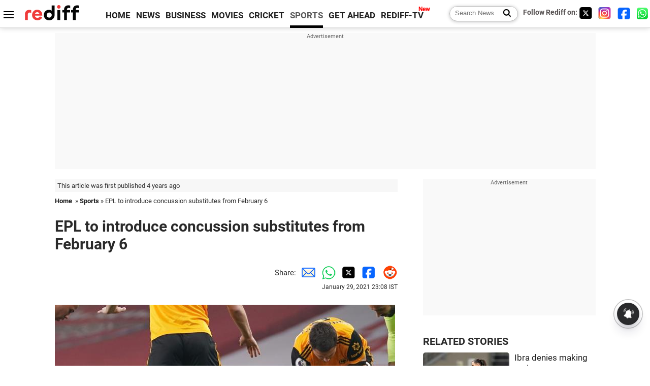

--- FILE ---
content_type: text/html
request_url: https://www.rediff.com/sports/report/epl-to-introduce-concussion-substitutes-from-feb-6/20210129.htm
body_size: 12161
content:
<!doctype html>
<html lang="en">
<head>
<meta charset="UTF-8">
<meta name="viewport" content="width=device-width, initial-scale=1" />
<title>EPL to introduce concussion substitutes from February 6 - Rediff Sports</title>
<meta name="keywords" content="IFAB,  Football Association,  EPL,  David Luiz,  Raul Jimenez,  Wolverhampton Wanderers,  IMAGE,  Reuters,  John,  Arsenal,  England" />
<link rel="alternate" href="https://www.rediff.com/rss/sports.xml" type="application/rss+xml"  title="Rediff.com - Sports news" />
<link rel="author" type="text/html" href="https://www.rediff.com/author/Laxmi%20Negi" />
<meta name="author" content="Laxmi Negi" />
<link rel="dns-prefetch" href="//track.rediff.com/" >
<link rel="dns-prefetch" href="//bizmail.rediff.com/" >
<link rel="dns-prefetch" href="//businessemail.rediff.com/" >
<link rel="dns-prefetch" href="//workmail.rediff.com/" >
<link rel="preload" href="//imworld.rediff.com/worldrediff/style_3_16/new_arti_us_4.css" as="style">
<link rel="amphtml" href="https://m.rediff.com/amp/sports/report/epl-to-introduce-concussion-substitutes-from-feb-6/20210129.htm" />
<link rel="alternate" media="only screen and (max-width: 640px)" href="https://m.rediff.com/sports/report/epl-to-introduce-concussion-substitutes-from-feb-6/20210129.htm" />
<meta http-equiv="X-UA-Compatible" content="IE=Edge" />
<meta name="description" content="The decision comes after the game's rule-making body IFAB last month gave the go-ahead for trials of additional 'concussion subs'.

"  />
<meta name="news_keywords" content="IFAB,  Football Association,  EPL,  David Luiz,  Raul Jimenez,  Wolverhampton Wanderers,  IMAGE,  Reuters,  John,  Arsenal" /><meta name="twitter:card" content="summary_large_image" />
<meta property="og:title" content="EPL to introduce concussion substitutes from February 6" />
<meta property="og:type" content="article" />
<meta property="og:url" content="https://www.rediff.com/sports/report/epl-to-introduce-concussion-substitutes-from-feb-6/20210129.htm" />
<meta property="og:site_name" content="Rediff" />
<meta property="og:description" content="The decision comes after the game's rule-making body IFAB last month gave the go-ahead for trials of additional 'concussion subs'.

" />
<meta itemprop="name" content="EPL to introduce concussion substitutes from February 6" />
<meta itemprop="description" content="The decision comes after the game's rule-making body IFAB last month gave the go-ahead for trials of additional 'concussion subs'.

" />
<meta itemprop="publisher" content="Rediff.com" />
<meta itemprop="url" content="https://www.rediff.com/sports/report/epl-to-introduce-concussion-substitutes-from-feb-6/20210129.htm" />
<meta itemprop="headline" content="EPL to introduce concussion substitutes from February 6" />
<meta itemprop="inLanguage" content="en-US" />
<meta itemprop="keywords" content="IFAB,  Football Association,  EPL,  David Luiz,  Raul Jimenez,  Wolverhampton Wanderers,  IMAGE,  Reuters,  John,  Arsenal,  England" />
<meta itemprop="image" content="https://im.rediff.com/1200-630/sports/2021/jan/29epl-wpl.JPG">
<meta itemprop="datePublished" content="2021-01-29T23:08:43+05:30" />
<meta itemprop="dateModified" content="2021-01-29T23:08:43+05:30" />
<meta itemprop="alternativeHeadline" content="EPL to introduce concussion substitutes from February 6" />
<link rel="preload" href="https://im.rediff.com/sports/2021/jan/29epl-wpl.JPG?w=670&h=900" as="image" /><link rel="icon" type="image/x-icon" href="https://im.rediff.com/favicon2.ico" />
<link rel="canonical" href="https://www.rediff.com/sports/report/epl-to-introduce-concussion-substitutes-from-feb-6/20210129.htm" />
<meta itemprop="dateline" content="London" /><link rel="preconnect" href="//imworld.rediff.com" >
<meta property="og:image" content="https://im.rediff.com/1200-630/sports/2021/jan/29epl-wpl.JPG" />
<link rel="image_src" href="https://im.rediff.com/1200-630/sports/2021/jan/29epl-wpl.JPG" />

<script type="application/ld+json">
{
	"@context":"https://schema.org","@type":"NewsMediaOrganization","name":"Rediff.com","url":"https://www.rediff.com","logo":{
		"@type":"ImageObject","url":"https://im.rediff.com/worldrediff/pix/rediff_newlogo.svg","width":400,"height":100
	},
	"address":{
		"@type":"PostalAddress","streetAddress":" Level 9 and 10, Seasons Riddhi Siddhi, Jn of Tilak Road and 1st Gaothan Lane, Santacruz (West)","addressLocality":"Mumbai","addressRegion":"India","addressCountry":"IN","postalCode":"400054"
	},
	"contactPoint":{
		"@type":"ContactPoint","telephone":"+91 - 022 - 61820000","contactType":"Customer Service","areaServed":"IN","availableLanguage":"English","hoursAvailable":{"opens":"09:00","closes":"18:00"}
	},
	"sameAs":[
		"https://x.com/RediffNews",
		"https://www.instagram.com/rediffnews/",
		"https://www.facebook.com/people/Rediff-News/61566156876578/",
		"https://www.youtube.com/@RediffOriginals"
	]
}
</script>
<script type="application/ld+json">
{
	"@context":"https://schema.org",
	"@type":"SiteNavigationElement",
	"name":["rediffmail","Rediff Money","Enterprise Email","Business Email","rediffGURUS","News","Business","Movies","Sports","Cricket","Get Ahead"],
	"url":["https://mail.rediff.com/cgi-bin/login.cgi","https://money.rediff.com","https://workmail.rediff.com","https://businessemail.rediff.com","https://gurus.rediff.com","https://www.rediff.com/news","https://www.rediff.com/business","https://www.rediff.com/movies","https://www.rediff.com/sports","https://www.rediff.com/cricket","https://www.rediff.com/getahead"]
}
</script>
<script type="application/ld+json">
{
	"@context":"https://schema.org",
	"@type":"WebSite",
	"url":"https://www.rediff.com/",
	"potentialAction": {
		"@type": "SearchAction",
		"target": "https://www.rediff.com/search/{srchword}",
		"query-input": "required maxlength=150 name=srchword"
	}
}
</script>

<script type="application/ld+json">
{
	"@context":"https://schema.org",
	"@type":"BreadcrumbList",
	"name":"Breadcrumb",
	"itemListElement":[
		{
		"@type":"ListItem",
		"position":1,
		"item":{
			"@id":"https://www.rediff.com",
			"name":"Home"
		}
		},
		{
		"@type":"ListItem",
		"position":2,
		"item":{
		"@id":"https://www.rediff.com/sports",
		"name":"Sports"
		}
		},
		{
		"@type":"ListItem",
		"position":3,
		"item":{
		"name":"EPL to introduce concussion substitutes from February 6"
		}
		}
	]
}
</script>
<script type="application/ld+json">
{
	"@context":"https://schema.org",
	"@type":"WebPage",
	"name":"EPL to introduce concussion substitutes from February 6 - Rediff.com India News",
	"description":"The decision comes after the game's rule-making body IFAB last month gave the go-ahead for trials of additional 'concussion subs'.

",
	"keywords":"IFAB,  Football Association,  EPL,  David Luiz,  Raul Jimenez,  Wolverhampton Wanderers,  IMAGE,  Reuters,  John,  Arsenal,  England",
	"speakable":{
		"@type":"SpeakableSpecification",
		"cssSelector":["h1","h2"]
		},
	"url":"https://www.rediff.com/sports/report/epl-to-introduce-concussion-substitutes-from-feb-6/20210129.htm"
}
</script>
<script type="application/ld+json">
{
	"@context":"https://schema.org",
	"@type":"NewsArticle",
	"mainEntityOfPage":{
		"@type":"WebPage",
		"@id":"https://www.rediff.com/sports/report/epl-to-introduce-concussion-substitutes-from-feb-6/20210129.htm",
		"url":"https://www.rediff.com/sports/report/epl-to-introduce-concussion-substitutes-from-feb-6/20210129.htm"
	},
	"inLanguage":"en",
	"headline":"EPL to introduce concussion substitutes from February 6",
	"description":"The decision comes after the game's rule-making body IFAB last month gave the go-ahead for trials of additional 'concussion subs'.

",
	"keywords":"IFAB,  Football Association,  EPL,  David Luiz,  Raul Jimenez,  Wolverhampton Wanderers,  IMAGE,  Reuters,  John,  Arsenal,  England",
	"articleSection":"sports",
	"url":"https://www.rediff.com/sports/report/epl-to-introduce-concussion-substitutes-from-feb-6/20210129.htm",
	"image":
	{
		"@type":"ImageObject",
		"url":"https://im.rediff.com/1600-900/sports/2021/jan/29epl-wpl.JPG",
		"width":"1600",
		"height":"900"
	},
	"datePublished":"2021-01-29T23:08:43+05:30",
	"dateModified":"2021-01-29T23:08:43+05:30",
	"articleBody":"IMAGE: Arsenals David Luiz and Wolverhampton Wanderers Raul Jimenez after a head-on collision.&nbsp;Photograph: John Walton/ReutersThe Premier League and Womens Super League will introduce concussion substitutions trials from Feb. 6, Englands Football Association said on Friday.The decision comes after the games rule-making body IFAB last month gave the go-ahead for trials of additional concussion subs.&nbsp;Under the protocols teams will be allowed a maximum of two concussion substitutes each per game in cases of head injury.The trial will allow an additional concussion replacement, regardless of the number of substitutions a team has made.The new protocol will also come into force in the FA Cup from the fifth round, which will be played from Feb. 9-11, and will be used in the Womens Championship from Feb. 6.The trial is a result of the IFABs consultation with stakeholders and recommendations from their concussion expert group to allow additional substitutions for players with actual or suspected concussion, a joint statement from the FA and Premier League read.",
	"author":{
		"@type":"Person",
		"name":"Laxmi Negi",
		"url":"https://www.rediff.com/author/Laxmi%20Negi"
	},
	"publisher":{   
		"@type":"NewsMediaOrganization",
		"name":"Rediff.com",
		"logo":{
			"@type":"ImageObject","url":"https://im.rediff.com/worldrediff/pix/rediff_newlogo.svg","width":400,"height":100   
		}        
	},
	"associatedMedia":{
		"@type":"ImageObject",
		"url":"https://im.rediff.com/sports/2021/jan/29epl-wpl.JPG",
		"caption":"EPL to introduce concussion substitutes from February 6",
		"description":"EPL to introduce concussion substitutes from February 6",
		"height":"900",
		"width":"1200"
	}		
}
</script>

<script>
var cdn_domain = "https://www.rediff.com";
var section = "sports";
var article_url = "https://www.rediff.com/sports/report/epl-to-introduce-concussion-substitutes-from-feb-6/20210129.htm";
var template = "sports-epl07-news.xsl";
var page_type = "article";
var endyear 	= "2025";
var org_domain = "https://mypage.rediff.com";
var imgpath	= "//imworld.rediff.com/worldrediff/pix";
var ishare_domain	= "https://ishare.rediff.com";
var shopping_domain	= "https://shopping.rediff.com";
var books_domain	= "https://books.rediff.com";
var track_domain	= "https://track.rediff.com";
var money_domain	= "https://money.rediff.com";
var realtime_domain	= "https://realtime.rediff.com";
var share_domain	= "https://share.rediff.com";
var timetoread = "";

function enc(a,url){a.href	=	url;return true;}
function getCookie(name){var dc=document.cookie;var prefix=name+"=";var begin=dc.indexOf("; "+prefix);if(begin==-1){begin=dc.indexOf(prefix);if(begin!=0)return null}else begin+=2;var end=document.cookie.indexOf(";",begin);if(end==-1)end=dc.length;return unescape(dc.substring(begin+prefix.length,end))}
function sharePopup(ob){var left = (screen.width - 800) / 2;var shareurl = ob.href;window.open(shareurl,'sharewindow','toolbar=no,location=0,status=no,menubar=no,scrollbars=yes,resizable=yes,width=800,height=550,top=80,left='+left);}
function trackURL(url){if(navigator.userAgent.toLowerCase().indexOf('msie') != -1){var referLink = document.createElement('a');referLink.href = url;document.body.appendChild(referLink);referLink.click();}else{document.location.href = url;}}

</script>
	<script async src="//pagead2.googlesyndication.com/pagead/js/adsbygoogle.js"></script>
	
	<script>
	(adsbygoogle = window.adsbygoogle || []).push({
		google_ad_client: "ca-pub-2932970604686705",
		enable_page_level_ads: true
	});
	</script>
	
<link rel="stylesheet" href="//imworld.rediff.com/worldrediff/style_3_16/new_arti_us_4.css" />
<style>.imgcaption{clear:both}.bigtable{margin:10px 0}.logo{width:160px}.toplinks .active{margin-right:0;margin-left:0}.watchasvd{font-size:0.8rem;margin-right:20px;display:inline-block;vertical-align:middle;color:#ef3b3a;font-weight:bold;}.watchasvd::before{content:'';display:inline-block;width:28px;height:17px;background:url('https://im.rediff.com/worldrediff/pix/watchvdicon.jpg') 0 0 no-repeat;vertical-align:middle;}.newtv::after{content:'New';font-weight:bold;color:#ff0000;font-size:0.8rem;position:absolute;top:-10px;right:-13px}.mfrom_flex{display:flex;justify-content:space-between;border-bottom:solid 1px #e2e2e2;padding-bottom:20px}.mfrom_box{max-width:200px;overflow:hidden}.mfrom_copy{font-size:1.1rem;margin-top:5px}.div_subscibe_top{margin-top:30px}.subscribe_btn_in{background:#000;border-radius:50%;width:30px;height:30px;line-height:30px;font-size:1.2rem;color:#fff;border:none;text-align:center}.lbl_sub_email{display:block;font-weight:bold;font-size:0.8rem;margin-bottom:1px}.div_subscibe_top_container{width:calc(100% - 330px);border-right:dotted 1px #ababab;border-left:dotted 1px #ababab;}.div_subscibe_top{width:250px;background:none;margin:0 auto;border:none;border-radius:5px;padding:5px 0 8px 12px;box-shadow:0 0 7px rgba(0, 0, 0, 0.3)}.vcenter{align-items:center}.sub_email_in{padding:5px;text-align:left;height:30px;width:190px;margin-right:5px;border:solid 1px #b2aeae;border-radius:5px;font-size:0.85rem}.sub_email_in::placeholder{font-size:1rem}.subwait{position:absolute;right:50px}.subscrip_message{font-size:0.75rem;font-weight:bold;margin:5px 0}</style>
<script async src="//newads.rediff.com/rediffadserver/www/delivery/asyncjs.php"></script>
<script async src="https://securepubads.g.doubleclick.net/tag/js/gpt.js"></script>

<script>
window.googletag = window.googletag || {cmd: []};
googletag.cmd.push(function() {
	var sectionarr = window.parent.location.href.split("/");
	var authorname = "";
	if(document.getElementById('OAS_author')){authorname = document.getElementById('OAS_author').value;}
	var adv_subsection = "";
	if(document.getElementById('OAS_subsection')){adv_subsection = document.getElementById('OAS_subsection').value;}
	googletag.defineSlot('/21677187305/Rediff_ROS_728x90_ATF_INTL', [[750, 100], [970, 90], [970, 250], [980, 90], [930, 180], [950, 90], [960, 90], [970, 66], [750, 200], [728, 90], [980, 120]], 'div-gpt-ad-1739426843638-0').setTargeting('author', authorname.toLowerCase()).setTargeting('url',sectionarr[3]).setTargeting('subsection',adv_subsection).addService(googletag.pubads());
	googletag.defineSlot('/21677187305/Rediff_ROS_300x250_ATF_INTL', [[336, 280], [300, 250]], 'div-gpt-ad-1739426924396-0').setTargeting('author', authorname.toLowerCase()).setTargeting('url',sectionarr[3]).setTargeting('subsection',adv_subsection).addService(googletag.pubads());
	googletag.defineSlot('/21677187305/Rediff_ROS_300x250_BTF_INTL', [[300, 250], [336, 280]], 'div-gpt-ad-1742278123914-0').setTargeting('author', authorname.toLowerCase()).setTargeting('url',sectionarr[3]).setTargeting('subsection',adv_subsection).addService(googletag.pubads());
	googletag.defineSlot('/21677187305/Rediff_ROS_300x250_BTF2_INTL', [[300, 250], [336, 280]], 'div-gpt-ad-1752125674124-0').setTargeting('author', authorname.toLowerCase()).setTargeting('url',sectionarr[3]).setTargeting('subsection',adv_subsection).addService(googletag.pubads());
	googletag.defineSlot('/21677187305/Rediff_ROS_300x250_BTF3_INTL', [[300, 100], [300, 250], [300, 75]], 'div-gpt-ad-1748412147256-0').setTargeting('author', authorname.toLowerCase()).setTargeting('url',sectionarr[3]).setTargeting('subsection',adv_subsection).addService(googletag.pubads());
	googletag.defineSlot('/21677187305/Rediff_ROS_728x90_BTF_INTL', [[960, 90], [970, 66], [970, 90], [728, 90], [980, 90], [950, 90]], 'div-gpt-ad-1748412234453-0').setTargeting('author', authorname.toLowerCase()).setTargeting('url',sectionarr[3]).setTargeting('subsection',adv_subsection).addService(googletag.pubads());
	if(screen.width >= 1400)
	{
	googletag.defineSlot('/21677187305/Rediff_ROS_120x600_ATF_INTL_Left_Margin', [120, 600], 'div-gpt-ad-1741063428061-0').setTargeting('author', authorname.toLowerCase()).setTargeting('url',sectionarr[3]).setTargeting('subsection',adv_subsection).addService(googletag.pubads());
	googletag.defineSlot('/21677187305/Rediff_ROS_120x600_ATF_INTL_Right_Margin', [120, 600], 'div-gpt-ad-1741063514341-0').setTargeting('author', authorname.toLowerCase()).setTargeting('url',sectionarr[3]).setTargeting('subsection',adv_subsection).addService(googletag.pubads());
	}
	googletag.pubads().enableSingleRequest();
	googletag.enableServices();
});
</script>

<script> window._izq = window._izq || []; window._izq.push(["init"]); </script>
<script src='https://cdn.izooto.com/scripts/39851dc0ca7139b97c039b38dd09bd76150834db.js' async></script>
<script type="text/javascript">
  window._taboola = window._taboola || [];
  _taboola.push({article:'auto'});
  !function (e, f, u, i) {
    if (!document.getElementById(i)){
      e.async = 1;
      e.src = u;
      e.id = i;
      f.parentNode.insertBefore(e, f);
    }
  }(document.createElement('script'),
  document.getElementsByTagName('script')[0],
  '//cdn.taboola.com/libtrc/rediffcom/loader.js',
  'tb_loader_script');
  if(window.performance && typeof window.performance.mark == 'function')
    {window.performance.mark('tbl_ic');}
</script>
<style>.arti_contentbig p.imgcaptionsmall,.imgcaptionsmall{width:50%;color:#515151;font-size:0.9rem;float:left;margin:0 8px 8px 0;line-height:1.4em;}</style>
</head>
<body>
<!-- Begin comScore Tag -->

<script>
var _comscore = _comscore || [];
_comscore.push({ c1: "2", c2: "6035613" });
(function() {
var s = document.createElement("script"), el = document.getElementsByTagName("script")[0]; 
s.async = true;
s.src = "https://sb.scorecardresearch.com/cs/6035613/beacon.js";
el.parentNode.insertBefore(s, el);
})();
</script>
<noscript><img src="https://sb.scorecardresearch.com/p?c1=2&amp;c2=6035613&amp;cv=3.6.0&amp;cj=1" alt="comscore" ></noscript>

<!-- End comScore Tag --><script>
if(!OAS_sitepage)var OAS_sitepage = "";
if(!OAS_listpos)var OAS_listpos = "";

	var ck=document.cookie;
	function getcookie(n)
	{
		var ar=n+"=";var al=ar.length;var cl=ck.length;var i=0;while(i<cl)
		{j=i+al;if(ck.substring(i,j)==ar)
		{e=ck.indexOf(";",j);if(e==-1)
		e=ck.length;return unescape(ck.substring(j,e));}
		i=ck.indexOf(" ",i)+1;if(i==0)
		break;}
		return "";
	}
	var querystring	= "";
	var path	= "";
	var domain	= "";
	var Rkey_data	= "";
	var Rkey	= Math.floor(Math.random() * 1000000);
	querystring	= window.location.search;
	path		= window.location.pathname;
	domain		= window.location.host;
	var tmp_ref = encodeURIComponent(document.referrer);
	if((tmp_ref == null) || (tmp_ref.length == 0)){tmp_ref = "";}
	if (querystring == "")
	{
		Rkey_data = "?rkey="+Rkey;
	}
	else
	{
		Rkey_data = "&rkey="+Rkey;
	}
	if(tmp_ref != "")
	{
		Rkey_data += "&ref="+tmp_ref;
	}
	var metricImgNew = new Image();
	metricImgNew.src = '//usmetric.rediff.com/'+domain+path+querystring+Rkey_data+'&device=pc';
	var Rlo="";
	var Rl = "";
	Rlo	= getcookie("Rlo");
	Rlo = unescape(Rlo).replace(/\+/g," ");
	Rlo = Rlo.replace("@rediffmail.com","");
	Rlo = Rlo.replace(/[^\w\d\s\-\_]/ig,'');
	Rl = getcookie("Rl");
	Rl = Rl.replace(/[^\w\d\s\-\_@\.]/ig,'');
	var tmp_rsc1 = "";
	tmp_rsc1 = getcookie("Rsc");

</script>
<style>.fnt0{font-size:0;}</style>
<div class="fnt0"><ins data-revive-zoneid="333" data-revive-source="_blank" data-revive-target="_blank" data-revive-id="4b71f4079fb345c8ac958d0e9f0b56dd" data-zonename="Rediff_ROS_OutstreamVideo_INTL"></ins></div><input type="hidden" id="OAS_topic"  name="OAS_topic" value="footballControversies" />
<input type="hidden" id="OAS_author"  name="OAS_author" value="REUTERS" />
<input type="hidden" id="ads_moviename"  name="ads_moviename" value="null" />
<div id="tower_conatainer" class='tower_conatainer'><div id="div_left_tower" class="left_tower"></div><div id="div_right_tower" class="right_tower"></div></div><input type="hidden" id="OAS_subsection"  name="OAS_subsection" value="sports-report-epl" /><div class="topfixedrow">
	<div class="logobar flex maxwrap">
		<div id="menuicon" class="homesprite menuicon"></div>
		<div class="logo"><a href="https://www.rediff.com"><img src="//imworld.rediff.com/worldrediff/pix/rediff_newlogo.svg" width="120" height="30" alt="rediff logo" /></a></div>
		<div class="toplinks">
			<a href="https://www.rediff.com" class="linkcolor bold" data-secid="nav_article_home" data-pos="1">HOME</a>
			<a href="https://www.rediff.com/news" class="linkcolor bold " data-secid="nav_article_news" data-pos="1">NEWS</a> 
			<a href="https://www.rediff.com/business" class="linkcolor bold " data-secid="nav_article_business" data-pos="1">BUSINESS</a> 
			<a href="https://www.rediff.com/movies" class="linkcolor bold " data-secid="nav_article_movies" data-pos="1">MOVIES</a> 
			<a href="https://www.rediff.com/cricket" class="linkcolor bold " data-secid="nav_article_cricket" data-pos="1">CRICKET</a> 
			<a href="https://www.rediff.com/sports" class="linkcolor bold active" data-secid="nav_article_sports" data-pos="1">SPORTS</a> 
			<a href="https://www.rediff.com/getahead" class="linkcolor bold " data-secid="nav_article_getahead" data-pos="1">GET AHEAD</a>
			<a href="https://tv.rediff.com" class="linkcolor bold relative newtv" data-secid="nav_article_redifftv" data-pos="1">REDIFF-TV</a>
		</div>
		<div class="toprightlinks flex">
			<div class="arti_srch_container"><form name="mainnewsrchform" onsubmit="return submitSearch()" action="https://www.rediff.com/search" method="POST"><input type="text" id="main_srchquery_tbox" name="main_srchquery_tbox" placeholder="Search News" value="" class="txt_srchquery" autocomplete="off"><input type="submit" value="" class="newsrchbtn" aria-label="Search News"></form></div>
			<div class="navbarsocial"><span class="followon">Follow Rediff on: </span><a href="https://x.com/rediffsports" target="_blank" aria-label="Twitter"><span class="homesprite socialicons twitter"></span></a> &nbsp; <a href="https://www.instagram.com/rediffsports/" target="_blank" aria-label="Instagram"><span class="homesprite socialicons insta"></span></a> &nbsp; <a href="https://www.facebook.com/people/Rediff-News/61566156876578/" target="_blank"><span class="homesprite socialicons fb"></span></a> &nbsp; <a href="https://whatsapp.com/channel/0029Va5OV1pLtOjB8oWyne1F" target="_blank" aria-label="whatsup"><span class="homesprite socialicons whup"></span></a></div>
		</div>
	</div>
</div>
<div class="advtcontainer lb wrapper">
	<div class="advttext"></div>
	<div id="world_top" class="div_ad_lb01"><div id='div-gpt-ad-1739426843638-0' style='min-width:728px;min-height:66px;'><script>googletag.cmd.push(function(){googletag.display('div-gpt-ad-1739426843638-0');});</script></div></div>
</div>
<div class="wrapper clearfix">
	<!-- leftcontainer starts -->
	<div id="leftcontainer" class="red_leftcontainer">
		<div class="yearsago">This article was first published 4 years ago</div>		<div class="breadcrumb"><a href="https://www.rediff.com" class="bold">Home</a>&nbsp; &raquo;&nbsp;<a href="https://www.rediff.com/sports" class="bold">Sports</a> &raquo;&nbsp;EPL to introduce concussion substitutes from February 6</div>
		<h1 class="artihd">EPL to introduce concussion substitutes from February 6</h1>
		<div class="clearfix">
			<div class="floatL">
				<div class="bylinetop"></div>
				<div> </div>
			</div>
			<div class="floatR">Share:<a href="mailto:?subject=EPL%20to%20introduce%20concussion%20substitutes%20from%20February%206&body=Read this article https://www.rediff.com/sports/report/epl-to-introduce-concussion-substitutes-from-feb-6/20210129.htm" title="Share by Email" aria-label="Email Share"><i class="shareic_sprite email"></i></a><a target="_blank" OnClick="sharePopup(this);return false;" href="https://api.whatsapp.com/send?text=https://www.rediff.com/sports/report/epl-to-introduce-concussion-substitutes-from-feb-6/20210129.htm" title="Share on Whatsapp"  aria-label="Whatsapp Share"><i class="shareic_sprite waup"></i></a><a target="_blank" OnClick="sharePopup(this);return false;" href="https://twitter.com/intent/tweet?url=https://www.rediff.com/sports/report/epl-to-introduce-concussion-substitutes-from-feb-6/20210129.htm&text=EPL%20to%20introduce%20concussion%20substitutes%20from%20February%206"  title="Share on Twitter"  aria-label="Twitter Share"><i class="shareic_sprite twit"></i></a><a target="_blank" OnClick="sharePopup(this);return false;" href="https://www.facebook.com/sharer/sharer.php?u=https://www.rediff.com/sports/report/epl-to-introduce-concussion-substitutes-from-feb-6/20210129.htm&picture=&title=EPL%20to%20introduce%20concussion%20substitutes%20from%20February%206&description=" title="Share on Facebook"  aria-label="Facebook Share"><i class="shareic_sprite fb"></i></a><a target="_blank" OnClick="sharePopup(this);return false;" href="https://www.reddit.com/submit?url=https://www.rediff.com/sports/report/epl-to-introduce-concussion-substitutes-from-feb-6/20210129.htm&title=EPL%20to%20introduce%20concussion%20substitutes%20from%20February%206" title="Share on Reddit"  aria-label="Reddit Share"><i class="shareic_sprite reddit"></i></a>
			<p class="updatedon">January 29, 2021 23:08 IST</p>
			</div>
		</div>
				<div id="arti_content_n" class="arti_contentbig clearfix" itemprop="articleBody">
			<p><img class=imgwidth title="EPL" src="//im.rediff.com/sports/2021/jan/29epl-wpl.JPG?w=670&h=900" alt="EPL" style="max-width:100%;"   /></p>
<div class="imgcaption">IMAGE: Arsenal's David Luiz and Wolverhampton Wanderers' Raul Jimenez after a head-on collision.&nbsp;<span class="credit">Photograph: John Walton/Reuters</span></div>
<p class="rbig">The Premier League and Women's Super League will introduce concussion substitutions trials from Feb. 6, England's Football Association said on Friday.</p>
<p>The decision comes after the game's rule-making body IFAB last month gave the go-ahead for trials of additional 'concussion subs'.</p><div id="shop_advertise_div_1"></div><div class="clear"><div class="inline-block" id="div_arti_inline_advt"></div><div class="inline-block" id="div_arti_inline_advt2"></div></div>
<div id="div_morelike_topic_container">&nbsp;</div>
<p>Under the protocols teams will be allowed a maximum of two concussion substitutes each per game in cases of head injury.</p><div class="clear"></div><div class="advtcontainer lb"><div class="advttext"></div><div id="div_outstream_bottom"><ins data-revive-zoneid="391" data-revive-source="_blank" data-revive-target="_blank" data-revive-id="4b71f4079fb345c8ac958d0e9f0b56dd" data-zonename="Rediff_ROS_InArticleVideo_Middle_INTL"></ins></div></div><div class="clear"></div>
<p>The trial will allow an additional concussion replacement, regardless of the number of substitutions a team has made.</p>
<p>The new protocol will also come into force in the FA Cup from the fifth round, which will be played from Feb. 9-11, and will be used in the Women's Championship from Feb. 6.</p>
<p>"The trial is a result of the IFAB's consultation with stakeholders and recommendations from their concussion expert group to allow additional substitutions for players with actual or suspected concussion," a joint statement from the FA and Premier League read.</p>
		</div>
		<div class="bylinebot">
																										<span class="ht5 clear"></span><div>Source: <a href="http://in.reuters.com/" target="_blank" class="bold"><img src="//im.rediff.com/uim/common/reuters.gif" class="vmiddle" alt="REUTERS" loading="lazy" /></a><br/>&#169; Copyright 2025 Reuters Limited. All rights reserved. Republication or redistribution of Reuters content, including by framing or similar means, is expressly prohibited without the prior written consent of Reuters. Reuters shall not be liable for any errors or delays in the content, or for any actions taken in reliance thereon.<br/></div>
									</div>
		<i class="clear"></i>
		<div class="flex spacebetw vcenter">
			<div>Share:<a href="mailto:?subject=EPL%20to%20introduce%20concussion%20substitutes%20from%20February%206&body=Read this article https://www.rediff.com/sports/report/epl-to-introduce-concussion-substitutes-from-feb-6/20210129.htm"  aria-label="Email Share" title="Share by Email"><i class="shareic_sprite email"></i></a><a target="_blank" OnClick="sharePopup(this);return false;" href="https://api.whatsapp.com/send?text=https://www.rediff.com/sports/report/epl-to-introduce-concussion-substitutes-from-feb-6/20210129.htm" aria-label="Whatsapp Share" title="Share on Whatsapp"><i class="shareic_sprite waup"></i></a><a target="_blank" OnClick="sharePopup(this);return false;" href="https://twitter.com/intent/tweet?url=https://www.rediff.com/sports/report/epl-to-introduce-concussion-substitutes-from-feb-6/20210129.htm&text=EPL%20to%20introduce%20concussion%20substitutes%20from%20February%206"  title="Share on Twitter"  aria-label="Twitter Share"><i class="shareic_sprite twit"></i></a><a target="_blank" OnClick="sharePopup(this);return false;" href="https://www.facebook.com/sharer/sharer.php?u=https://www.rediff.com/sports/report/epl-to-introduce-concussion-substitutes-from-feb-6/20210129.htm&picture=&title=EPL%20to%20introduce%20concussion%20substitutes%20from%20February%206&description=" title="Share on Facebook"  aria-label="Facebook Share"><i class="shareic_sprite fb"></i></a><a target="_blank" OnClick="sharePopup(this);return false;" href="https://www.reddit.com/submit?url=https://www.rediff.com/sports/report/epl-to-introduce-concussion-substitutes-from-feb-6/20210129.htm&title=EPL%20to%20introduce%20concussion%20substitutes%20from%20February%206" title="Share on Reddit"  aria-label="Reddit Share"><i class="shareic_sprite reddit"></i></a></div>
			<div class="div_subscibe_top_container"><div id='span_subscibe_top' class="div_subscibe_top"><div id='div_subscribe_in_top' class='flex'><form name='frm_subscription_in_top' method='POST' id='frm_subscription_in_top'><label for='sub_email_in_top' class="lbl_sub_email">Subscribe to our Newsletter!</label><input type='text' onkeypress="if(event.keyCode==13){return submitSubscribeTop('sub_email_in_top','subscribe_btn_in_top','div_subscribe_in_top','div_subscrip_message_in_top',1);}" autocomplete='off' id='sub_email_in_top' name='sub_email_in_top' value='' placeholder='&#x2709; Your Email' class='sub_email_in' /><input type='button' onclick="return submitSubscribeTop('sub_email_in_top','subscribe_btn_in_top','div_subscribe_in_top','div_subscrip_message_in_top',1);" value='&gt;' id='subscribe_btn_in_top' class='subscribe_btn_in' /><i id='subwait_top' class='subwait'></i></form></div><div id='div_subscrip_message_in_top' class='subscrip_message hide'></div></div></div>
			<div><a href="https://www.rediff.com/sports/report/epl-to-introduce-concussion-substitutes-from-feb-6/20210129.htm?print=true" target="_blank" rel="noreferrer" title="Print this article"><i class="shareic_sprite printicon"></i></a></div>
		</div>
				<div id="tags_div" class="tagsdiv"><p class='bold'>More News Coverage</p></b><a href="https://www.rediff.com/tags/ifab">IFAB</a><a href="https://www.rediff.com/tags/-football-association"> Football Association</a><a href="https://www.rediff.com/tags/-epl"> EPL</a><a href="https://www.rediff.com/tags/-david-luiz"> David Luiz</a><a href="https://www.rediff.com/tags/-raul-jimenez"> Raul Jimenez</a></div>
		<div><div class="advttext"></div><div id="world_bottom1"><div id="taboola-below-article-thumbnails"></div>

<script type="text/javascript">
  window._taboola = window._taboola || [];
  _taboola.push({
    mode: 'thumbnails-a',
    container: 'taboola-below-article-thumbnails',
    placement: 'Below Article Thumbnails',
    target_type: 'mix'
  });
</script>
</div></div>
		<i class="clear"></i><div id="div_ad_bottom3"><ins data-revive-zoneid="259" data-revive-source="_blank" data-revive-target="_blank" data-revive-id="4b71f4079fb345c8ac958d0e9f0b56dd" data-zonename="Rediff_ROS_Native_Widget_BTF2_INTL"></ins></div><i class="clear ht20"></i>
	</div>
	<!-- leftcontainer ends -->
	<!-- rightcontainer starts -->
	<div id="rightcontainer" class="red_rightcontainer">
		<div class="boxadvtcontainer">
			<div class="advttext"></div>
			<div class="relative"><div id="world_right1" class="world_right1"><div id='div-gpt-ad-1739426924396-0' style='min-width:300px;min-height:250px;'><script>googletag.cmd.push(function(){googletag.display('div-gpt-ad-1739426924396-0');});</script></div></div></div>
		</div>
				<div class="div_morenews">
			<h2 class="sechd">RELATED STORIES</h2>
									<div class="mnewsrow clearfix">
								<div class="mnthumb"><a href="https://www.rediff.com/sports/report/ibra-denies-making-racist-comments-against-lukaku/20210128.htm" onmousedown="return enc(this,'https://track.rediff.com/click?url=___https%3a%2f%2fwww.rediff.com%2fsports%2freport%2fibra-denies-making-racist-comments-against-lukaku%2f20210128.htm___&service=news&clientip=184.30.41.21&source=morelike&type=related');"><img src="//im.rediff.com/170-100/sports/2021/jan/28ibra.jpg" alt="Ibra denies making racist comments against Lukaku" class="rcorner" loading="lazy" /></a></div>
								<div class="mncopy "><a href="https://www.rediff.com/sports/report/ibra-denies-making-racist-comments-against-lukaku/20210128.htm"onmousedown="return enc(this,'https://track.rediff.com/click?url=___https%3a%2f%2fwww.rediff.com%2fsports%2freport%2fibra-denies-making-racist-comments-against-lukaku%2f20210128.htm___&service=news&clientip=184.30.41.21&source=morelike&type=related');">Ibra denies making racist comments against Lukaku</a></div>
			</div>
												<div class="mnewsrow clearfix">
								<div class="mnthumb"><a href="https://www.rediff.com/sports/report/messi-stars-as-barca-rally-to-reach-copa-quarters-kings-cup-copa-del-rey/20210128.htm" onmousedown="return enc(this,'https://track.rediff.com/click?url=___https%3a%2f%2fwww.rediff.com%2fsports%2freport%2fmessi-stars-as-barca-rally-to-reach-copa-quarters-kings-cup-copa-del-rey%2f20210128.htm___&service=news&clientip=184.30.41.21&source=morelike&type=related');"><img src="//im.rediff.com/170-100/sports/2021/jan/28lio.jpg" alt="Messi stars as Barca rally to reach Copa quarters" class="rcorner" loading="lazy" /></a></div>
								<div class="mncopy "><a href="https://www.rediff.com/sports/report/messi-stars-as-barca-rally-to-reach-copa-quarters-kings-cup-copa-del-rey/20210128.htm"onmousedown="return enc(this,'https://track.rediff.com/click?url=___https%3a%2f%2fwww.rediff.com%2fsports%2freport%2fmessi-stars-as-barca-rally-to-reach-copa-quarters-kings-cup-copa-del-rey%2f20210128.htm___&service=news&clientip=184.30.41.21&source=morelike&type=related');">Messi stars as Barca rally to reach Copa quarters</a></div>
			</div>
												<div class="mnewsrow clearfix">
								<div class="mnthumb"><a href="https://www.rediff.com/cricket/report/rishabh-pant-needs-your-advice/20210128.htm" onmousedown="return enc(this,'https://track.rediff.com/click?url=___https%3a%2f%2fwww.rediff.com%2fcricket%2freport%2frishabh-pant-needs-your-advice%2f20210128.htm___&service=news&clientip=184.30.41.21&source=morelike&type=related');"><img src="//im.rediff.com/170-100/cricket/2021/jan/28rishabh.jpg" alt="QUICK! Pant needs your advice..." class="rcorner" loading="lazy" /></a></div>
								<div class="mncopy "><a href="https://www.rediff.com/cricket/report/rishabh-pant-needs-your-advice/20210128.htm"onmousedown="return enc(this,'https://track.rediff.com/click?url=___https%3a%2f%2fwww.rediff.com%2fcricket%2freport%2frishabh-pant-needs-your-advice%2f20210128.htm___&service=news&clientip=184.30.41.21&source=morelike&type=related');">QUICK! Pant needs your advice...</a></div>
			</div>
												<div class="mnewsrow clearfix">
								<div class="mnthumb"><a href="https://www.rediff.com/cricket/report/pandya-jr-enjoys-first-flight-with-daddy/20210128.htm" onmousedown="return enc(this,'https://track.rediff.com/click?url=___https%3a%2f%2fwww.rediff.com%2fcricket%2freport%2fpandya-jr-enjoys-first-flight-with-daddy%2f20210128.htm___&service=news&clientip=184.30.41.21&source=morelike&type=related');"><img src="//im.rediff.com/170-100/cricket/2021/jan/28pandya1.jpg" alt="Pandya Jr enjoys first flight with daddy" class="rcorner" loading="lazy" /></a></div>
								<div class="mncopy "><a href="https://www.rediff.com/cricket/report/pandya-jr-enjoys-first-flight-with-daddy/20210128.htm"onmousedown="return enc(this,'https://track.rediff.com/click?url=___https%3a%2f%2fwww.rediff.com%2fcricket%2freport%2fpandya-jr-enjoys-first-flight-with-daddy%2f20210128.htm___&service=news&clientip=184.30.41.21&source=morelike&type=related');">Pandya Jr enjoys first flight with daddy</a></div>
			</div>
												<div class="mnewsrow clearfix">
								<div class="mnthumb"><a href="https://www.rediff.com/sports/report/cristiano-ronaldo-in-trouble-for-flouting-covid-19-rules/20210128.htm" onmousedown="return enc(this,'https://track.rediff.com/click?url=___https%3a%2f%2fwww.rediff.com%2fsports%2freport%2fcristiano-ronaldo-in-trouble-for-flouting-covid-19-rules%2f20210128.htm___&service=news&clientip=184.30.41.21&source=morelike&type=related');"><img src="//im.rediff.com/170-100/sports/2021/jan/28ronaldo.jpg" alt="Ronaldo in trouble for flouting COVID-19 rules" class="rcorner" loading="lazy" /></a></div>
								<div class="mncopy "><a href="https://www.rediff.com/sports/report/cristiano-ronaldo-in-trouble-for-flouting-covid-19-rules/20210128.htm"onmousedown="return enc(this,'https://track.rediff.com/click?url=___https%3a%2f%2fwww.rediff.com%2fsports%2freport%2fcristiano-ronaldo-in-trouble-for-flouting-covid-19-rules%2f20210128.htm___&service=news&clientip=184.30.41.21&source=morelike&type=related');">Ronaldo in trouble for flouting COVID-19 rules</a></div>
			</div>
								</div>
				<div id="div_mostpop" class="div_mostpop"></div>
		<div id="div_foryou" class="div_foryou clearfix"></div>
				<div class="boxadvtcontainer">
			<div class="advttext"></div>
			<div id="world_right2"><div id='div-gpt-ad-1742278123914-0' style='min-width:300px;min-height:250px;'><script>googletag.cmd.push(function(){googletag.display('div-gpt-ad-1742278123914-0');});</script></div></div>
		</div>
				<div class="div_webstory">
			<h2 class="sechd"><a href="https://www.rediff.com/getahead/web-stories">WEB STORIES</a></h2>
			<div class="webstory"><div><a href="https://www.rediff.com/getahead/slide-show/slide-show-1-food-kanda-bhajji-15-min-recipe/20251118.htm"><img src="//im.rediff.com/105-150/getahead/2025/aug/16-onion-1.png" alt="webstory image 1" class="rcorner" loading="lazy" width="105" height="150" /><p>Kanda Bhajji: 15-Min Recipe</p></a></div><div><a href="https://www.rediff.com/getahead/slide-show/slide-show-1-8-nations-drinking-the-most-scotch/20251118.htm"><img src="//im.rediff.com/105-150/getahead/2025/sep/8-drink-1.png" alt="webstory image 2" class="rcorner" loading="lazy" width="105" height="150" /><p>8 Nations Drinking The Most Scotch</p></a></div><div><a href="https://www.rediff.com/news/slide-show/slide-show-1-10-nations-with-the-most-women-in-parliament/20251117.htm"><img src="//im.rediff.com/105-150/getahead/2025/nov/14-parliament-1.jpg" alt="webstory image 3" class="rcorner" loading="lazy" width="105" height="150" /><p>10 Nations With The Most Women In Parliament</p></a></div></div>
		</div>
				<div class="boxadvtcontainer">
			<div class="advttext"></div>
			<div id="div_AD_box10" class="div_ad_box10"><!-- Rediff_ROS_300x250_BTF2_INTL -->
<div id='div-gpt-ad-1752125674124-0' style='min-width:300px;min-height:250px;'><script>googletag.cmd.push(function(){googletag.display('div-gpt-ad-1752125674124-0');});</script></div></div>
		</div>
				<div class="div_video">
			<h2 class="sechd"><a href="https://ishare.rediff.com">VIDEOS</a></h2>
						<div class="vdrow">
				<div class="vdimgbox"><a href="https://ishare.rediff.com/video/others/zeeshan-siddique-reacts-as-us-deports-anmol-bishnoi-wanted-in-baba-siddiqui-murder-case/11367247" class="relative vdicon"><img src="https://datastore.rediff.com/briefcase/53615D675B5B615F706460626D72/zsjdtoxrorpg0g4w.D.134000.Zeeshan-Siddique-reacts-as-US-Deports-Anmol-Bishnoi--wanted-in-Baba-Siddiqui-Murder-Case.mp4-0001.png" width="300" height="180" alt="Zeeshan Siddique reacts as US Deports Anmol Bishnoi, wanted in Baba Siddiqui Murder Case" class="rcorner" loading="lazy"><span class="duration">2:14</span></a></div>
				<h3 class="vdtitle"><a href="https://ishare.rediff.com/video/others/zeeshan-siddique-reacts-as-us-deports-anmol-bishnoi-wanted-in-baba-siddiqui-murder-case/11367247">Zeeshan Siddique reacts as US Deports Anmol Bishnoi,...</a></h3>
			</div>
						<div class="vdrow">
				<div class="vdimgbox"><a href="https://ishare.rediff.com/video/others/delhi-pollution-not-from-punjab-says-punjab-cm-bhagwant-mann-wind-direction-makes-it-impossible/11367196" class="relative vdicon"><img src="https://datastore.rediff.com/briefcase/53615D675B5B615F706460626D72/s17blr91fpiki0tr.D.172000.Delhi-pollution-not-from-Punjab--says-Punjab-CM-Bhagwant-Mann-wind-direction-makes-it-impossible.mp4-0001.png" width="300" height="180" alt="Delhi pollution not from Punjab, says Punjab CM Bhagwant Mann wind direction makes it impossible" class="rcorner" loading="lazy"><span class="duration">2:52</span></a></div>
				<h3 class="vdtitle"><a href="https://ishare.rediff.com/video/others/delhi-pollution-not-from-punjab-says-punjab-cm-bhagwant-mann-wind-direction-makes-it-impossible/11367196">Delhi pollution not from Punjab, says Punjab CM Bhagwant...</a></h3>
			</div>
						<div class="vdrow">
				<div class="vdimgbox"><a href="https://ishare.rediff.com/video/others/cm-yogi-adityanath-visits-ram-janmabhoomi-conducts-on-site-inspection-ahead-of-pm-modi-visit/11367220" class="relative vdicon"><img src="https://datastore.rediff.com/briefcase/53615D675B5B615F706460626D72/flgxwgreex3aha0q.D.93000.CM-Yogi-Adityanath-visits-Ram-Janmabhoomi-conducts-on-site-inspection-ahead-of-PM-Modi-visit.mp4-0001.png" width="300" height="180" alt="CM Yogi Adityanath visits Ram Janmabhoomi conducts on-site inspection ahead of PM Modi visit" class="rcorner" loading="lazy"><span class="duration">1:33</span></a></div>
				<h3 class="vdtitle"><a href="https://ishare.rediff.com/video/others/cm-yogi-adityanath-visits-ram-janmabhoomi-conducts-on-site-inspection-ahead-of-pm-modi-visit/11367220">CM Yogi Adityanath visits Ram Janmabhoomi conducts...</a></h3>
			</div>
					</div>
				<div class="boxadvtcontainer">
			<div class="advttext"></div>
			<div id="div_AD_box09" class="div_ad_box09"><div id='div-gpt-ad-1748412147256-0' style='min-width:300px;min-height:75px;'><script>googletag.cmd.push(function(){googletag.display('div-gpt-ad-1748412147256-0');});</script></div></div>
		</div>
						<div class="div_coverage">
			<h2 class="sechd"></h2>
			<div><div class="mnewsimg relative"><a href="https://www.rediff.com/cricket/south-africa-tour-india-2025"><img src="https://im.rediff.com/cricket/2025/nov/sa-tour-of-india-20251.gif" width="200" height="120" class="rcorner" alt="South Africa Tour India 20255" loading="lazy"></a></div><div class="mnewscopy"><h3><a href="https://www.rediff.com/cricket/south-africa-tour-india-2025">South Africa Tour Of India  2025</a></h3><p class="updated"></p></div></div>
		</div>
				<div class="boxadvtcontainer">
			<div class="advttext"></div>
			<div class="div_ad_box"><div id="taboola-right-article-thumbnails"></div>

<script type="text/javascript">
  window._taboola = window._taboola || [];
  _taboola.push({
    mode: 'thumbnails-right-5x1',
    container: 'taboola-right-article-thumbnails',
    placement: 'Right Article Thumbnails',
    target_type: 'mix'
  });
</script>
</div>
		</div>
	</div>
	<!-- rightcontainer ends -->
</div>
<div class="advtcontainer lb wrapper"><div class="advttext"></div><div id="div_ad_position2" class="div_ad_position2"><div id='div-gpt-ad-1748412234453-0' style='min-width:728px;min-height:66px;'><script>googletag.cmd.push(function(){googletag.display('div-gpt-ad-1748412234453-0');});</script></div></div></div>
<div id="footerLinks" class="footerlinks wrapper">
	<a href="https://track.rediff.com/click?url=___https://workmail.rediff.com?sc_cid=footer-biz-email___&cmp=host&lnk=footer-biz-email&nsrv1=host">Rediffmail for Work</a><a href="https://track.rediff.com/click?url=___https://businessemail.rediff.com/domain?sc_cid=footer-domain___&cmp=host&lnk=footer-domain&nsrv1=host">Book a domain</a><a href="https://mail.rediff.com/cgi-bin/login.cgi">Rediffmail</a><a href="https://money.rediff.com">Money</a><a href="https://ishare.rediff.com">Videos</a><a href="https://www.rediff.com/topstories">The Timeless 100</a>
</div>
<div class="footer alignC wrapper" data-boxno="footer" data-track="label=footer"><img src="//imworld.rediff.com/worldrediff/pix/rediff-on-net-footer-2.png" width="94" height="40" style="vertical-align:middle" alt="rediff on the net"  /> &#169; 2025 <a href="https://www.rediff.com/" title="Rediff.com">Rediff.com</a> - <a href="https://investor.rediff.com/">Investor Information</a> - <a href="https://clients.rediff.com/rediff_advertisewithus/contact.htm">Advertise with us</a> - <a href="https://www.rediff.com/disclaim.htm">Disclaimer</a> - <a href="https://www.rediff.com/w3c/policy.html">Privacy Policy</a> - <a href="https://www.rediff.com/sitemap.xml" title="Sitemap.xml">Sitemap</a> - <a href="https://mypage.rediff.com/feedback">Feedback</a> - <a href="https://www.rediff.com/aboutus.html">About us</a> - <a href="https://www.rediff.com/terms.html">Terms of use</a> - <a href="https://www.rediff.com/grievances.html">Grievances</a></div>
<script>
if(document.getElementById('div_arti_inline_advt'))
{
	var container = document.getElementById('div_arti_inline_advt');
	container.className = "advtcontainer lb";
	container.innerHTML = "<div class='advttext'></div>";
	// Create the inner Taboola div
	var taboolaDiv = document.createElement('div');
	taboolaDiv.id = 'taboola-mid-article-thumbnails';
	container.appendChild(taboolaDiv);

	// Create and append the script tag
	var script = document.createElement('script');
	script.innerHTML = "window._taboola = window._taboola || [];\n" +
	"_taboola.push({\n" +
	"  mode: 'thumbnails-mid-1x2',\n" +
	"  container: 'taboola-mid-article-thumbnails',\n" +
	"  placement: 'Mid Article Thumbnails',\n" +
	"  target_type: 'mix'\n" +
	"});";
	container.appendChild(script);
}
</script>

<span class="ht10"></span>
<div id="div_menu_back" class="div_menu_back"></div>
<div id="div_menu" class="div_menu">
<div class="logobar"><div class="homesprite menuclose" onclick="showHideMenu();"></div><a href="https://www.rediff.com"><img src="//imworld.rediff.com/worldrediff/pix/rediff_newlogo.svg" width="120" height="30" alt="logo" class="menulogo" /></a></div>
<form name="newsrchform" onsubmit="return submitNewsSearch()" action="https://www.rediff.com/search" method="POST" class="newsrchform"><input type="text" id="srchquery_tbox" name="srchquery_tbox" value="" class="menusrchbox" autocomplete="off" placeholder="Search news" aria-label="Search news" />
<input type="submit" value=" " class="menusrchbtn" title="Search" aria-label="Submit" /></form>
<p class="menurow dn">NEWS</p>
<ul class="ulmenu">
<li><a href="https://www.rediff.com/news/headlines">Headlines</a></li>
<li><a href="https://www.rediff.com/news/defence">Defence</a></li>
<li><a href="https://www.rediff.com/news/slideshows">Images</a></li>
<li><a href="https://www.rediff.com/news/columns">Columns</a></li>
<li><a href="https://www.rediff.com/news/interview">Interviews</a></li>
<li><a href="https://www.rediff.com/news/specials">Specials</a></li>
</ul>
<p class="menurow dn">BUSINESS</p>
<ul class="ulmenu">
<li><a href="https://www.rediff.com/business/headlines">Headlines</a></li>
<li><a href="https://www.rediff.com/business/columns">Columns</a></li>
<li><a href="https://www.rediff.com/business/specials">Specials</a></li>
<li><a href="https://www.rediff.com/business/personal-finance">Personal Finance</a></li>
<li><a href="https://www.rediff.com/business/interviews">Interviews</a></li>
<li><a href="https://www.rediff.com/business/slideshows">Images</a></li>
<li><a href="https://www.rediff.com/business/technology">Technology</a></li>
<li><a href="https://www.rediff.com/business/automobiles">Auto</a></li>
<li><a href="https://www.rediff.com/business/personal-finance/headlines">Money Tips</a></li>
<li><a href="https://www.rediff.com/business/union-budget-2025">UNION BUDGET 2025</a></li>
</ul>
<p class="menurow dn">MOVIES</p>
<ul class="ulmenu">
<li><a href="https://www.rediff.com/movies/headlines">Headlines</a></li>
<li><a href="https://www.rediff.com/movies/interviews">Interviews</a></li>
<li><a href="https://www.rediff.com/movies/reviews">Reviews</a></li>
<li><a href="https://www.rediff.com/movies/web-series">Web Series</a></li>
<li><a href="https://www.rediff.com/movies/television">Television</a></li>
<li><a href="https://www.rediff.com/movies/videos">Videos</a></li>
<li><a href="https://www.rediff.com/movies/southernspice">South Cinema</a></li>
<li><a href="https://www.rediff.com/movies/spotted">Stars Spotted</a></li>
</ul>
<p class="menurow dn">CRICKET</p>
<ul class="ulmenu">
<li><a href="https://www.rediff.com/cricket/headlines">Headlines</a></li>
<li><a href="https://www.rediff.com/cricket/slideshows">Images</a></li>
<li><a href="https://www.rediff.com/cricket/statistics">Stats</a></li>
<li><a href="https://www.rediff.com/cricket/women">Women's Cricket</a></li>
</ul>
<p class="menurow dn">SPORTS</p>
<ul class="ulmenu">
<li><a href="https://www.rediff.com/sports/headlines">Headlines</a></li>
<li><a href="https://www.rediff.com/sports/formula1">Formula 1</a></li>
<li><a href="https://www.rediff.com/sports/football">Football</a></li>
<li><a href="https://www.rediff.com/sports/tennis">Tennis</a></li>
<li><a href="https://www.rediff.com/sports/othersports">News</a></li>
</ul>
<p class="menurow dn">GET AHEAD</p>
<ul class="ulmenu">
<li><a href="https://www.rediff.com/getahead/headlines">Headlines</a></li>
<li><a href="https://www.rediff.com/getahead/ugc">Specials</a></li>
<li><a href="https://www.rediff.com/getahead/career">Careers</a></li>
<li><a href="https://www.rediff.com/getahead/glamour">Glamour</a></li>
<li><a href="https://www.rediff.com/getahead/healthandfitness">Health</a></li>
<li><a href="https://www.rediff.com/getahead/achievers">Achievers</a></li>
<li><a href="https://www.rediff.com/getahead/personalfinance">Finance</a></li>
<li><a href="https://www.rediff.com/getahead/travel">Travel</a></li>
<li><a href="https://www.rediff.com/getahead/food">Food</a></li>
<li><a href="https://www.rediff.com/getahead/videos">Videos</a></li>
<li><a href="https://www.rediff.com/getahead/gadgets-n-gaming">Gadgets</a></li>
<li><a href="https://www.rediff.com/getahead/biking-and-motoring">Biking</a></li>
<li><a href="https://www.rediff.com/getahead/relationships">Relationships</a></li>
</ul>
<a href="https://money.rediff.com" data-secid="drawer_rediffmoney" data-pos="1"><p class="menurow">REDIFF MONEY</p></a>
<a href="https://tv.rediff.com" data-secid="drawer_redifftv" data-pos="1"><p class="menurow">REDIFF-TV</p></a>
<a href="https://astrology.rediff.com" data-secid="drawer_rediffastro" data-pos="1"><p class="menurow">REDIFF ASTRO</p></a>
</div>
<script src="//imworld.rediff.com/worldrediff/js_2_5/article_us_3_min.js" async></script>

<script type="text/javascript">
  window._taboola = window._taboola || [];
  _taboola.push({flush: true});
</script>
<!-- Google tag (gtag.js) -->

<script async src="https://www.googletagmanager.com/gtag/js?id=G-3FM4PW27JR"></script> 
<script> 
window.dataLayer = window.dataLayer || []; 
function gtag(){dataLayer.push(arguments);} 
gtag('js', new Date()); 
gtag('config', 'G-3FM4PW27JR'); 
</script>

<!-- End Google tag (gtag.js) -->
<script>
function trackSectionClick(sectionId, position){
	gtag('event', 'section_click', {
		'event_category' : 'user_engagement',
		'event_label' : sectionId,
		'value' : position,
		'section_id' : sectionId,
		'position' : position,
		'device_t' : 'pc'
	});
}
const seclinks = document.querySelectorAll('[data-secid]');
const tot_seclinks = seclinks.length;
for(let i=0; i<tot_seclinks; i++){
	seclinks[i].addEventListener('click', function(e){
		var datasecid = seclinks[i].getAttribute('data-secid');
		var datapos = seclinks[i].getAttribute('data-pos');
		trackSectionClick(datasecid,datapos);
	});
}
</script>
</body>
</html>

--- FILE ---
content_type: text/html; charset=utf-8
request_url: https://www.google.com/recaptcha/api2/aframe
body_size: 268
content:
<!DOCTYPE HTML><html><head><meta http-equiv="content-type" content="text/html; charset=UTF-8"></head><body><script nonce="BA7LK6qJdu3dvXAA95wyeA">/** Anti-fraud and anti-abuse applications only. See google.com/recaptcha */ try{var clients={'sodar':'https://pagead2.googlesyndication.com/pagead/sodar?'};window.addEventListener("message",function(a){try{if(a.source===window.parent){var b=JSON.parse(a.data);var c=clients[b['id']];if(c){var d=document.createElement('img');d.src=c+b['params']+'&rc='+(localStorage.getItem("rc::a")?sessionStorage.getItem("rc::b"):"");window.document.body.appendChild(d);sessionStorage.setItem("rc::e",parseInt(sessionStorage.getItem("rc::e")||0)+1);localStorage.setItem("rc::h",'1763500818429');}}}catch(b){}});window.parent.postMessage("_grecaptcha_ready", "*");}catch(b){}</script></body></html>